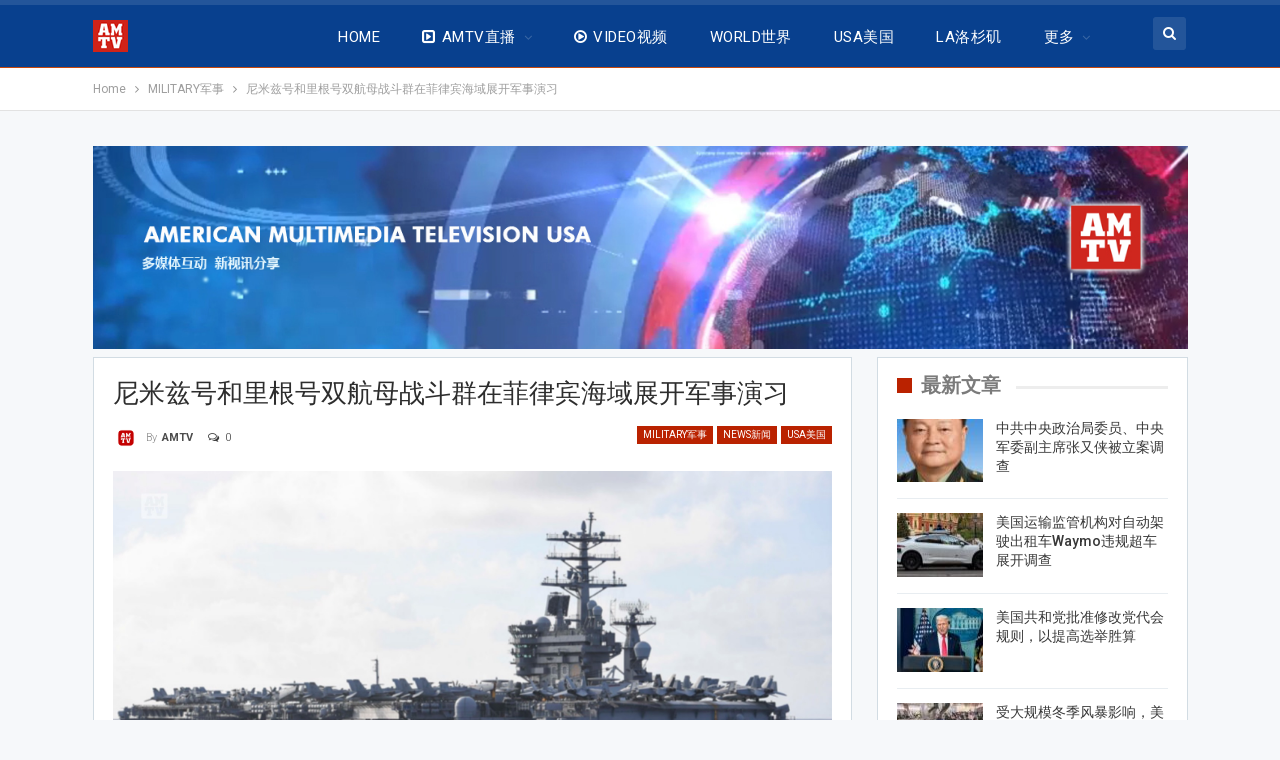

--- FILE ---
content_type: text/html; charset=utf-8
request_url: https://www.google.com/recaptcha/api2/aframe
body_size: 269
content:
<!DOCTYPE HTML><html><head><meta http-equiv="content-type" content="text/html; charset=UTF-8"></head><body><script nonce="U4b1OY26HCCA9JnRexYTAQ">/** Anti-fraud and anti-abuse applications only. See google.com/recaptcha */ try{var clients={'sodar':'https://pagead2.googlesyndication.com/pagead/sodar?'};window.addEventListener("message",function(a){try{if(a.source===window.parent){var b=JSON.parse(a.data);var c=clients[b['id']];if(c){var d=document.createElement('img');d.src=c+b['params']+'&rc='+(localStorage.getItem("rc::a")?sessionStorage.getItem("rc::b"):"");window.document.body.appendChild(d);sessionStorage.setItem("rc::e",parseInt(sessionStorage.getItem("rc::e")||0)+1);localStorage.setItem("rc::h",'1769286503448');}}}catch(b){}});window.parent.postMessage("_grecaptcha_ready", "*");}catch(b){}</script></body></html>